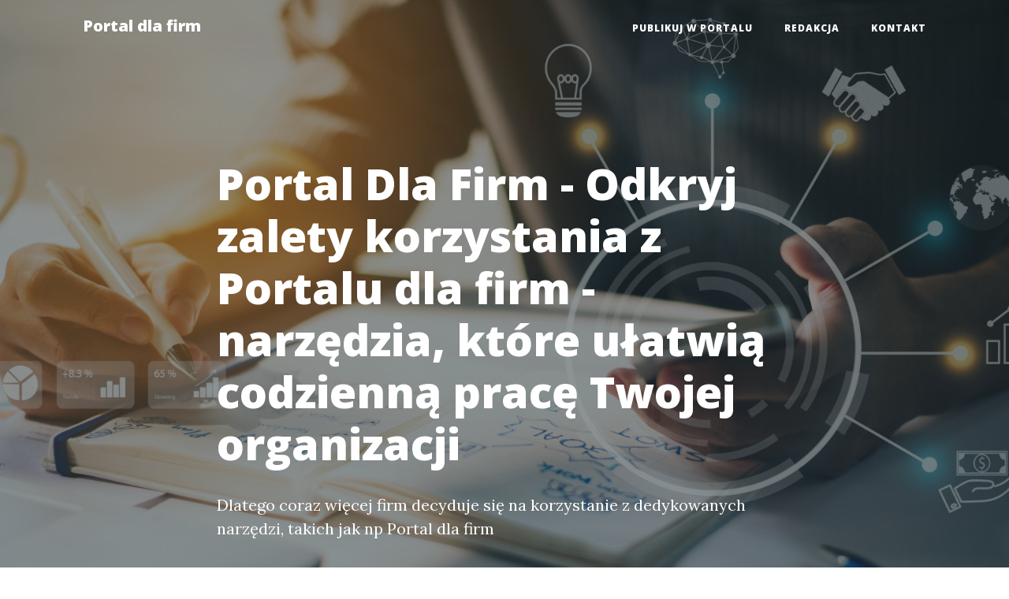

--- FILE ---
content_type: text/html; charset=UTF-8
request_url: http://firm.org.pl/odkryj-zalety-korzystania-z-portalu-dla-firm-narzedzia-ktore-ulatwia-codzienna-prace-twojej-organizacji/
body_size: 6874
content:
<!doctype html>
<html lang="">
  <head>
    <base href="https://firm.org.pl/">
    <meta charset="utf-8">
    <meta name="viewport" content="width=device-width, initial-scale=1, shrink-to-fit=no">
    <meta name="description" content="Odkryj zalety korzystania z Portalu dla firm - narzędzia, które ułatwią codzienną pracę Twojej organizacji czyli Portal dla firm rami biznesowymi. Dlatego coraz więcej firm decyduje się na korzystanie z dedykowanych narzędzi, takich jak np. Portal dla firm. Ten typ oprogramowania jest w stanie znacznie ułatwić nie tylko przepły">
    <meta name="keywords" content="">
    <title>Portal Dla Firm - Odkryj zalety korzystania z Portalu dla firm - narzędzia, które ułatwią codzienną pracę Twojej organizacji</title>


    <!-- Bootstrap core CSS -->
    <link href="Public/Layouts/BS4/vendor/bootstrap/css/bootstrap.min.css" rel="stylesheet">

    <!-- Custom fonts for this template -->
    <link href="Public/Layouts/BS4/vendor/fontawesome-free/css/all.min.css" rel="stylesheet" type="text/css">
    <link href='https://fonts.googleapis.com/css?family=Lora:400,700,400italic,700italic' rel='stylesheet' type='text/css'>
    <link href='https://fonts.googleapis.com/css?family=Open+Sans:300italic,400italic,600italic,700italic,800italic,400,300,600,700,800' rel='stylesheet' type='text/css'>

    <!-- Custom styles for this template -->
    <link href="Public/Layouts/BS4/css/clean-blog.css" rel="stylesheet">
    <link rel="canonical" href="https://firm.org.pl/odkryj-zalety-korzystania-z-portalu-dla-firm-narzedzia-ktore-ulatwia-codzienna-prace-twojej-organizacji/" />
  </head>
  <body>
    
    <!-- Navigation -->
    <nav class="navbar navbar-expand-lg navbar-light fixed-top" id="mainNav">
      <div class="container">
        <a class="navbar-brand" href="https://firm.org.pl/" title="Portal Dla Firm - Odkryj zalety korzystania z Portalu dla firm - narzędzia, które ułatwią codzienną pracę Twojej organizacji">
          Portal dla firm
        </a>
        <button class="navbar-toggler navbar-toggler-right" type="button" data-toggle="collapse" data-target="#navbarResponsive" aria-controls="navbarResponsive" aria-expanded="false" aria-label="Toggle navigation">
          Menu
          <i class="fas fa-bars"></i>
        </button>
        <div class="collapse navbar-collapse" id="navbarResponsive">
          <ul class="navbar-nav ml-auto">
            <ul class="nav navbar-nav"><li class=" nav-item"><a href="/publikujtu/">Publikuj w portalu</a><li class=" nav-item"><a href="/redakcja/">Redakcja</a><li class=" nav-item"><a href="/contact/">Kontakt</a></ul>
          </ul>
        </div>
      </div>
    </nav>
<!-- Page Header -->
  <header class="masthead" style="background-image: url('Public/Layouts/BS4/img/head/Biznesifinanse/businessman-analyzing-company-financial-report-with-augmented-reality-graphics.jpg')">
    <div class="overlay"></div>
    <div class="container">
      <div class="row">
        <div class="col-lg-8 col-md-10 mx-auto">
          <div class="post-heading">
            <h1>Portal Dla Firm - Odkryj zalety korzystania z Portalu dla firm - narzędzia, które ułatwią codzienną pracę Twojej organizacji</h1>
            <span class="meta"></span>
            <p class=""> Dlatego coraz więcej firm decyduje się na korzystanie z dedykowanych narzędzi, takich jak np Portal dla firm</p>
          </div>
        </div>
      </div>
    </div>
  </header>
<article>
    <div class="container">
      <div class="row">
        <div class="col-lg-8 col-md-10 mx-auto">
        <div class="col-md-12 py-4">

	 <a href="https://firm.org.pl/korzysci-z-korzystania-z-portalu-dla-firm-efektywne-narzedzie-dla-przedsiebiorcow/">Portal dla firm</a> <br /><h3>Odkryj zalety korzystania z Portalu dla firm</h3>

<p>Każda organizacja, niezależnie od jej wielkości, musi zadbać o skuteczne zarządzanie, wymianę dokumentów i informacji wewnątrz firmy oraz ze swoimi partnerami biznesowymi. Dlatego coraz więcej firm decyduje się na korzystanie z dedykowanych narzędzi, takich jak np. Portal dla firm. Ten typ oprogramowania jest w stanie znacznie ułatwić nie tylko przepływ informacji i współpracę między pracownikami, ale też zoptymalizować procesy biznesowe. W tym artykule przedstawimy najważniejsze zalety korzystania z Portalu dla firm.</p>

<h3>Centralizacja wymiany dokumentów i informacji</h3>

<p>Portal dla firm to narzędzie, które umożliwia przechowywanie i udostępnianie wszelkiego rodzaju dokumentów i informacji w jednym, bezpiecznym miejscu. Dzięki temu, każdy pracownik ma dostęp do niezbędnych dokumentów i informacji w dowolnym czasie i miejscu, co znacznie ułatwia i przyspiesza jego pracę. Taka centralizacja wymiany informacji pozwala też na zwiększenie przejrzystości i efektywności działań w firmie.</p>

<h3>Automatyzacja procesów biznesowych</h3>

<p>Największą zaletą Portalu dla firm jest możliwość automatyzacji wielu procesów biznesowych. Są to np. procesy związane z kontraktami, zamówieniami, płatnościami, marketingiem czy obsługą klienta. Zastosowanie odpowiednich narzędzi i technologii pozwala na zbudowanie wirtualnego asystenta, który zajmie się częścią pracy za pracowników, dzięki czemu będą oni mieli więcej czasu na skoncentrowanie się na istotnych dla biznesu zadaniach.</p>

<p>Automatyzacja procesów biznesowych pozwala nie tylko na zwiększenie efektywności i jakości działań, ale też na redukcję kosztów i minimalizowanie ryzyka błędów. Dzięki temu, firma może osiągać lepsze wyniki finansowe i wzmocnić swoją pozycję na rynku.</p>

<h3>Podsumowanie</h3>

<p>Portal dla firm to narzędzie, które każda organizacja powinna rozważyć, jeśli chce poprawić swoją efektywność i konkurencyjność na rynku. Dzięki centralizacji wymiany dokumentów i informacji oraz automatyzacji procesów biznesowych, pracownicy mają więcej czasu na wykonywanie zadań istotnych dla biznesu, co przekłada się na lepsze wyniki finansowe. Zdecydowanie warto zainteresować się tym rozwiązaniem i zobaczyć, jakie korzyści może przynieść Twojej organizacji.</p><time datetime="22-01-2026">Data: 22-01-2026</time>
	<p>Informacje o powyższym tekście:</p>
	<p>Powyższy tekst jest fikcją listeracką.</p>
	<p>Powyższy tekst w całości lub w części mógł zostać stworzony z pomocą sztucznej inteligencji.</p>
	<p>Jeśli masz uwagi do powyższego tekstu to skontaktuj się z redakcją.</p>
	<p>Powyższy tekst może być artykułem sponsorowanym.</p>
</div>

        <hr>
      </div>
    </div>
  </div>
</article>

<footer class="container-fluid bg-dark">
  <div class="row">
    <div class="col-md-12">
      <a class="navbar-brand p-0 m-0 text-white text-center" href="https://firm.org.pl/">
        Portal dla firm
      </a>
      <p><a href="https://firm.org.pl/sitemap.xml">Mapa strony</a></p>
    </div>
    <div class="col-md-6">
      <h4 class="">Najnowsze wpisy</h4><nav class="nav flex-column small"><a href="jak-bazy-danych-wspieraja-tworzenie-cyrkularnych-modeli-biznesowych-w-szwajcarii/" class="" >Jak bazy danych wspierają tworzenie cyrkularnych modeli biznesowych w Szwajcarii</a><a href="najlepsze-bazy-danych-produktowych-do-oceny-cyklu-zycia-lca-przewodnik-dla-firm-szwajcarskich/" class="" >Najlepsze bazy danych produktowych do oceny cyklu życia (LCA) — przewodnik dla firm szwajcarskich</a><a href="najczestsze-bledy-przy-wprowadzaniu-danych-do-bazy-kotkas-i-jak-ich-unikac/" class="" >Najczęstsze błędy przy wprowadzaniu danych do bazy Kotkas i jak ich unikać</a><a href="kompletny-przewodnik-po-rejestracji-producenta-w-estonskiej-bazie-opakowan-kotkas/" class="" >Kompletny przewodnik po rejestracji producenta w estońskiej bazie opakowań (KOTKAS)</a><a href="klimatyzacja-i-jakosc-powietrza-w-pruszkowie-filtry-jonizacja-pm25/" class="" >Klimatyzacja i jakość powietrza w Pruszkowie: filtry, jonizacja, PM2.5</a><a href="ile-kosztuje-montaz-klimatyzacji-w-pruszkowie-cennik-2025/" class="" >Ile kosztuje montaż klimatyzacji w Pruszkowie? Cennik 2025</a><a href="rola-konsultanta-srodowiskowego-w-procesie-uzyskiwania-pozwolen-na-emisje/" class="" >Rola konsultanta środowiskowego w procesie uzyskiwania pozwoleń na emisję</a><a href="audyt-srodowiskowy-firmy-co-obejmuje-i-jak-go-przeprowadzic/" class="" >Audyt środowiskowy firmy: co obejmuje i jak go przeprowadzić</a><a href="ekologia-w-hotelach-biznesowych-jak-wprowadzac-zrownowazone-praktyki/" class="" >Ekologia w hotelach biznesowych: jak wprowadzać zrównoważone praktyki</a><a href="10-must-have-w-hotelu-biznesowym-co-przyciaga-podrozujacych-sluzbowo/" class="" >10 must-have w hotelu biznesowym: co przyciąga podróżujących służbowo</a><a href="ai-w-kontroli-jakosci-od-wykrywania-defektow-po-optymalizacje-parametrow/" class="" >AI w kontroli jakości: od wykrywania defektów po optymalizację parametrów</a><a href="plc-vs-pac-ktory-sterownik-wybrac-dla-twojej-linii-produkcyjnej/" class="" >PLC vs. PAC: który sterownik wybrać dla Twojej linii produkcyjnej?</a><a href="porownanie-hydrauliczne-prasy-krawedziowe-vs-elektryczne-i-hybrydowe/" class="" >Porównanie: hydrauliczne prasy krawędziowe vs elektryczne i hybrydowe</a><a href="porownanie-pras-hydraulicznych-i-mechanicznych-do-kucia-na-goraco/" class="" >Porównanie pras hydraulicznych i mechanicznych do kucia na gorąco</a><a href="jak-dokumentowac-wydatki-budowlane-dla-banku-i-urzedu-skarbowego/" class="" >Jak dokumentować wydatki budowlane dla banku i urzędu skarbowego</a><a href="kredyt-budowlano-hipoteczny-vs-kredyt-gotowkowy-przy-budowie-gospodarcej/" class="" >Kredyt budowlano-hipoteczny vs kredyt gotówkowy przy budowie gospodarcej</a><a href="meble-na-wynajem-dla-firm-jak-urzadzic-biuro-na-probe/" class="" >Meble na wynajem dla firm: jak urządzić biuro na próbę</a><a href="wypozyczalnia-mebli-vs-kupno-koszty-zalety-i-wady/" class="" >Wypożyczalnia mebli vs. kupno: koszty, zalety i wady</a><a href="trendy-technologiczne-w-prasach-do-kucia-na-goraco-na-2025-rok/" class="" >Trendy technologiczne w prasach do kucia na gorąco na 2025 rok</a><a href="jak-wybrac-prase-do-kucia-na-goraco-10-pytan-przed-zakupem/" class="" >Jak wybrać prasę do kucia na gorąco: 10 pytań przed zakupem</a><a href="ksiegowosc-dla-deweloperow-i-nieruchomosci-w-gdyni-specyfika-inwestycji-nad-morzem/" class="" >Księgowość dla deweloperów i nieruchomości w Gdyni — specyfika inwestycji nad morzem</a><a href="cennik-uslug-ksiegowych-w-gdyni-2025-ile-zaplacisz-za-prowadzenie-firmy/" class="" >Cennik usług księgowych w Gdyni 2025 — ile zapłacisz za prowadzenie firmy?</a><a href="kurs-z-zakladania-dzialalnosci-gospodarczej-krok-po-kroku/" class="" >Kurs z zakładania działalności gospodarczej krok po kroku</a><a href="jak-wybrac-kurs-przedsiebiorczosci-dla-poczatkujacego-10-kryteriow/" class="" >Jak wybrać kurs przedsiębiorczości dla początkującego — 10 kryteriów</a><a href="pozycjonowanie-stron-rybnik-dla-branzy-turystycznej-i-hotelarskiej/" class="" >Pozycjonowanie stron Rybnik dla branży turystycznej i hotelarskiej</a><a href="jak-wybrac-najlepsza-agencje-seo-w-rybniku-10-pytan-ktore-musisz-zadac/" class="" >Jak wybrać najlepszą agencję SEO w Rybniku: 10 pytań, które musisz zadać</a><a href="finanse-w-pracy-nauczyciela-jak-efektywnie-zarzadzac-budzetem-i-wydatkami-w-edukacji/" class="" >Finanse w pracy nauczyciela: Jak efektywnie zarządzać budżetem i wydatkami w edukacji</a><a href="podatki-dla-nauczycieli-jak-poprawnie-rozliczyc-pit-i-odliczenia/" class="" >Podatki dla nauczycieli: jak poprawnie rozliczyć PIT i odliczenia</a><a href="biznes-meblowy-w-europie-trendy-wyzwania-i-przyszlosc-branzy/" class="" >Biznes meblowy w Europie: Trendy, Wyzwania i Przyszłość Branży</a><a href="jak-zalozyc-esklep-z-meblami-na-rynek-europejski-krok-po-kroku/" class="" >Jak założyć e‑sklep z meblami na rynek europejski: krok po kroku</a></nav>
    </div>
    <div class="col-md-6">
      <h4 class="">Polecane wpisy</h4><nav class="nav flex-column small"><a href="ranking-najlepszych-biur-ksiegowych-dla-cudzoziemcow-w-polsce-2025/" class="" >Ranking najlepszych biur księgowych dla cudzoziemców w Polsce 2025</a><a href="bdo-za-granica-jak-obywatele-polski-moga-skutecznie-korzystac-z-systemu-w-innych-krajach/" class="" >BDO za Granicą: Jak obywatele Polski mogą skutecznie korzystać z systemu w innych krajach</a><a href="eksport-odpadow-z-polski-do-ue-obowiazki-bdo-i-jak-ich-przestrzegac/" class="" >Eksport odpadów z Polski do UE — obowiązki BDO i jak ich przestrzegać</a><a href="prowadzenie-firmy-w-japonii-kluczowe-wskazowki-dla-zagranicznych-przedsiebiorcow/" class="" >Prowadzenie firmy w Japonii: Kluczowe wskazówki dla zagranicznych przedsiębiorców</a><a href="spolka-kabushiki-kaisha-vs-godo-kaisha-ktora-forme-prawna-wybrac-w-japonii/" class="" >Spółka Kabushiki Kaisha vs Godo Kaisha: którą formę prawną wybrać w Japonii?</a><a href="jak-zarabiac-na-projektowaniu-wnetrz-kluczowe-wskazowki-i-strategie-dla-poczatkujacych-designerow/" class="" >Jak zarabiać na projektowaniu wnętrz: Kluczowe wskazówki i strategie dla początkujących designerów</a><a href="10-sposobow-na-zarabianie-jako-freelancer-projektant-wnetrz/" class="" >10 sposobów na zarabianie jako freelancer projektant wnętrz</a><a href="sprzedaz-roslin-do-ogrodow-jak-wybrac-idealne-rosliny-dla-twojej-przestrzeni/" class="" >Sprzedaż roślin do ogrodów: Jak wybrać idealne rośliny dla Twojej przestrzeni</a><a href="najczesciej-kupowane-rosliny-ogrodowe-w-2025-r-co-warto-miec-w-ofercie/" class="" >Najczęściej kupowane rośliny ogrodowe w 2025 r. — co warto mieć w ofercie</a><a href="biznes-kwiatowy-jak-zbudowac-sukces-w-branzy-florystycznej/" class="" >Biznes kwiatowy: Jak zbudować sukces w branży florystycznej?</a><a href="najlepsze-pomysly-na-biznes-kwiatowy-w-malym-miescie/" class="" >Najlepsze pomysły na biznes kwiatowy w małym mieście</a><a href="szkolenia-biznesowe-klucz-do-sukcesu-w-dynamicznym-swiecie-przedsiebiorczosci/" class="" >Szkolenia biznesowe: Klucz do sukcesu w dynamicznym świecie przedsiębiorczości</a><a href="microlearning-w-firmie-dlaczego-krotkie-moduly-dzialaja-najlepiej/" class="" >Microlearning w firmie — dlaczego krótkie moduły działają najlepiej</a><a href="sprzedaz-roslin-domowych-jak-zaczac-i-dlaczego-warto-inwestowac-w-zielen-w-swoim-wnetrzu/" class="" >Sprzedaż roślin domowych: Jak zacząć i dlaczego warto inwestować w zieleń w swoim wnętrzu?</a><a href="top-25-najbardziej-dochodowych-roslin-domowych-do-sprzedazy-w-2025/" class="" >Top 25 najbardziej dochodowych roślin domowych do sprzedaży w 2025</a><a href="biznes-z-lastryko-jak-trendy-w-designie-zyskuja-na-popularnosci-i-przeksztalcaja-wnetrza/" class="" >Biznes z lastryko: Jak trendy w designie zyskują na popularności i przekształcają wnętrza</a><a href="koszty-startu-firmy-produkujacej-lastryko-ile-trzeba-zainwestowac/" class="" >Koszty startu firmy produkującej lastryko: ile trzeba zainwestować?</a><a href="finansowanie-budowy-domu-kluczowe-kroki-i-najlepsze-opcje-dla-przyszlych-inwestorow/" class="" >Finansowanie budowy domu: Kluczowe kroki i najlepsze opcje dla przyszłych inwestorów</a><a href="jak-wyliczyc-budzet-budowy-domu-realistyczny-kosztorys-i-rezerwa/" class="" >Jak wyliczyć budżet budowy domu: realistyczny kosztorys i rezerwa</a><a href="firma-budowlana-klucz-do-sukcesu-w-realizacji-marzen-o-idealnym-domu/" class="" >Firma budowlana: Klucz do sukcesu w realizacji marzeń o idealnym domu</a><a href="ile-kosztuje-budowa-domu-w-2025-szczegolowy-kalkulator-dla-klientow-firmy-budowlanej/" class="" >Ile kosztuje budowa domu w 2025? Szczegółowy kalkulator dla klientów firmy budowlanej</a><a href="skuteczne-pozycjonowanie-stron-rybnik-klucz-do-sukcesu-twojego-biznesu-w-internecie/" class="" >Skuteczne Pozycjonowanie Stron Rybnik: Klucz do Sukcesu Twojego Biznesu w Internecie</a><a href="jak-zoptymalizowac-strone-lokalnego-biznesu-w-rybniku-10-krokow-do-top-3-w-google/" class="" >Jak zoptymalizować stronę lokalnego biznesu w Rybniku: 10 kroków do Top 3 w Google</a><a href="wdrozenie-eudr-kluczowe-wyzwania-i-korzysci-dla-przemyslu/" class="" >Wdrożenie EUDR: Kluczowe Wyzwania i Korzyści dla Przemysłu</a><a href="wdrozenie-eudr-kluczowe-kroki-do-sukcesu-w-zarzadzaniu-danymi/" class="" >Wdrożenie EUDR: Kluczowe kroki do sukcesu w zarządzaniu danymi</a><a href="pomysly-na-weganski-biznes-jak-rozpoczac-udana-dzialalnosc-w-duchu-zdrowego-stylu-zycia/" class="" >Pomysły na wegański biznes: Jak rozpocząć udaną działalność w duchu zdrowego stylu życia</a><a href="pomysly-na-weganski-biznes-innowacyjne-inspiracje-dla-przyszlych-przedsiebiorcow/" class="" >Pomysły na wegański biznes: Innowacyjne inspiracje dla przyszłych przedsiębiorców</a><a href="efektywnosc-i-precyzja-kluczowe-zastosowanie-nozy-przemyslowych-w-nowoczesnym-przemysle/" class="" >Efektywność i Precyzja: Kluczowe Zastosowanie Noży Przemysłowych w Nowoczesnym Przemyśle</a><a href="nie-tylko-dla-rzemieslnikow-jak-noze-przemyslowe-zmieniaja-oblicze-produkcji/" class="" >Nie tylko dla rzemieślników: Jak noże przemysłowe zmieniają oblicze produkcji</a><a href="audyt-goz-klucz-do-optymalizacji-gospodarki-o-obiegu-zamknietym-w-firmach/" class="" >Audyt GOZ: Klucz do optymalizacji gospodarki o obiegu zamkniętym w firmach</a></nav>
    </div>
  </div>
  <div class="row">
    <div class="col-md-12">
      <p class="text-white text-center"> https://firm.org.pl/</p>
    </div>
  </div>
</footer>
<!-- Bootstrap core JavaScript -->
  <script src="Public/Layouts/BS4/vendor/jquery/jquery.min.js"></script>
  <script src="Public/Layouts/BS4/vendor/bootstrap/js/bootstrap.bundle.min.js"></script>

  <!-- Custom scripts for this template -->
  <script src="Public/Layouts/BS4/js/clean-blog.min.js"></script>
  
<script defer src="https://static.cloudflareinsights.com/beacon.min.js/vcd15cbe7772f49c399c6a5babf22c1241717689176015" integrity="sha512-ZpsOmlRQV6y907TI0dKBHq9Md29nnaEIPlkf84rnaERnq6zvWvPUqr2ft8M1aS28oN72PdrCzSjY4U6VaAw1EQ==" data-cf-beacon='{"version":"2024.11.0","token":"c7a996a4d7974ae5b1debec6ea3a4b34","r":1,"server_timing":{"name":{"cfCacheStatus":true,"cfEdge":true,"cfExtPri":true,"cfL4":true,"cfOrigin":true,"cfSpeedBrain":true},"location_startswith":null}}' crossorigin="anonymous"></script>
</body>
</html>